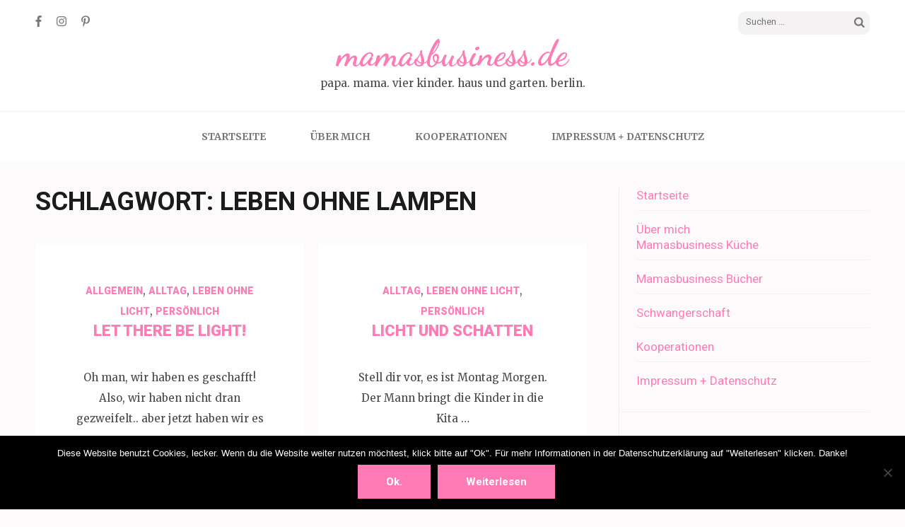

--- FILE ---
content_type: text/html; charset=UTF-8
request_url: https://mamasbusiness.de/tag/leben-ohne-lampen/
body_size: 10107
content:
<!DOCTYPE html>
<html lang="de">
<head itemscope itemtype="https://schema.org/WebSite">
<meta charset="UTF-8">
<meta name="viewport" content="width=device-width, initial-scale=1">
<link rel="profile" href="http://gmpg.org/xfn/11">
<link rel="pingback" href="https://mamasbusiness.de/xmlrpc.php">

<title>Leben ohne Lampen &#8211; mamasbusiness.de</title>
<meta name='robots' content='max-image-preview:large' />
<link rel='dns-prefetch' href='//fonts.googleapis.com' />
<link rel='dns-prefetch' href='//s.w.org' />
<link rel="alternate" type="application/rss+xml" title="mamasbusiness.de &raquo; Feed" href="https://mamasbusiness.de/feed/" />
<link rel="alternate" type="application/rss+xml" title="mamasbusiness.de &raquo; Kommentar-Feed" href="https://mamasbusiness.de/comments/feed/" />
<link rel="alternate" type="application/rss+xml" title="mamasbusiness.de &raquo; Leben ohne Lampen Schlagwort-Feed" href="https://mamasbusiness.de/tag/leben-ohne-lampen/feed/" />
		<script type="text/javascript">
			window._wpemojiSettings = {"baseUrl":"https:\/\/s.w.org\/images\/core\/emoji\/13.1.0\/72x72\/","ext":".png","svgUrl":"https:\/\/s.w.org\/images\/core\/emoji\/13.1.0\/svg\/","svgExt":".svg","source":{"concatemoji":"https:\/\/mamasbusiness.de\/wp-includes\/js\/wp-emoji-release.min.js?ver=5.8.12"}};
			!function(e,a,t){var n,r,o,i=a.createElement("canvas"),p=i.getContext&&i.getContext("2d");function s(e,t){var a=String.fromCharCode;p.clearRect(0,0,i.width,i.height),p.fillText(a.apply(this,e),0,0);e=i.toDataURL();return p.clearRect(0,0,i.width,i.height),p.fillText(a.apply(this,t),0,0),e===i.toDataURL()}function c(e){var t=a.createElement("script");t.src=e,t.defer=t.type="text/javascript",a.getElementsByTagName("head")[0].appendChild(t)}for(o=Array("flag","emoji"),t.supports={everything:!0,everythingExceptFlag:!0},r=0;r<o.length;r++)t.supports[o[r]]=function(e){if(!p||!p.fillText)return!1;switch(p.textBaseline="top",p.font="600 32px Arial",e){case"flag":return s([127987,65039,8205,9895,65039],[127987,65039,8203,9895,65039])?!1:!s([55356,56826,55356,56819],[55356,56826,8203,55356,56819])&&!s([55356,57332,56128,56423,56128,56418,56128,56421,56128,56430,56128,56423,56128,56447],[55356,57332,8203,56128,56423,8203,56128,56418,8203,56128,56421,8203,56128,56430,8203,56128,56423,8203,56128,56447]);case"emoji":return!s([10084,65039,8205,55357,56613],[10084,65039,8203,55357,56613])}return!1}(o[r]),t.supports.everything=t.supports.everything&&t.supports[o[r]],"flag"!==o[r]&&(t.supports.everythingExceptFlag=t.supports.everythingExceptFlag&&t.supports[o[r]]);t.supports.everythingExceptFlag=t.supports.everythingExceptFlag&&!t.supports.flag,t.DOMReady=!1,t.readyCallback=function(){t.DOMReady=!0},t.supports.everything||(n=function(){t.readyCallback()},a.addEventListener?(a.addEventListener("DOMContentLoaded",n,!1),e.addEventListener("load",n,!1)):(e.attachEvent("onload",n),a.attachEvent("onreadystatechange",function(){"complete"===a.readyState&&t.readyCallback()})),(n=t.source||{}).concatemoji?c(n.concatemoji):n.wpemoji&&n.twemoji&&(c(n.twemoji),c(n.wpemoji)))}(window,document,window._wpemojiSettings);
		</script>
		<style type="text/css">
img.wp-smiley,
img.emoji {
	display: inline !important;
	border: none !important;
	box-shadow: none !important;
	height: 1em !important;
	width: 1em !important;
	margin: 0 .07em !important;
	vertical-align: -0.1em !important;
	background: none !important;
	padding: 0 !important;
}
</style>
	<link rel='stylesheet' id='pmb_common-css'  href='https://mamasbusiness.de/wp-content/plugins/print-my-blog/assets/styles/pmb-common.css?ver=1756822634' type='text/css' media='all' />
<link rel='stylesheet' id='wp-block-library-css'  href='https://mamasbusiness.de/wp-includes/css/dist/block-library/style.min.css?ver=5.8.12' type='text/css' media='all' />
<link rel='stylesheet' id='pmb-select2-css'  href='https://mamasbusiness.de/wp-content/plugins/print-my-blog/assets/styles/libs/select2.min.css?ver=4.0.6' type='text/css' media='all' />
<link rel='stylesheet' id='pmb-jquery-ui-css'  href='https://mamasbusiness.de/wp-content/plugins/print-my-blog/assets/styles/libs/jquery-ui/jquery-ui.min.css?ver=1.11.4' type='text/css' media='all' />
<link rel='stylesheet' id='pmb-setup-page-css'  href='https://mamasbusiness.de/wp-content/plugins/print-my-blog/assets/styles/setup-page.css?ver=1756822634' type='text/css' media='all' />
<link rel='stylesheet' id='titan-adminbar-styles-css'  href='https://mamasbusiness.de/wp-content/plugins/anti-spam/assets/css/admin-bar.css?ver=7.3.8' type='text/css' media='all' />
<link rel='stylesheet' id='cookie-notice-front-css'  href='https://mamasbusiness.de/wp-content/plugins/cookie-notice/css/front.min.css?ver=2.5.7' type='text/css' media='all' />
<link rel='stylesheet' id='owl-carousel-css'  href='https://mamasbusiness.de/wp-content/themes/elegant-pink/css/owl.carousel.min.css?ver=5.8.12' type='text/css' media='all' />
<link rel='stylesheet' id='elegant-pink-google-fonts-css'  href='https://fonts.googleapis.com/css?family=Merriweather%3A400%2C400i%2C700%2C700i%7CRoboto%3A400%2C500%2C700%2C900%7CDancing+Script%3A400%2C700&#038;ver=5.8.12#038;display=fallback' type='text/css' media='all' />
<link rel='stylesheet' id='elegant-pink-style-css'  href='https://mamasbusiness.de/wp-content/themes/elegant-pink/style.css?ver=1.2.8' type='text/css' media='all' />
<script type='text/javascript' id='cookie-notice-front-js-before'>
var cnArgs = {"ajaxUrl":"https:\/\/mamasbusiness.de\/wp-admin\/admin-ajax.php","nonce":"3ebd754b87","hideEffect":"fade","position":"bottom","onScroll":false,"onScrollOffset":100,"onClick":false,"cookieName":"cookie_notice_accepted","cookieTime":2592000,"cookieTimeRejected":2592000,"globalCookie":false,"redirection":false,"cache":false,"revokeCookies":false,"revokeCookiesOpt":"automatic"};
</script>
<script type='text/javascript' src='https://mamasbusiness.de/wp-content/plugins/cookie-notice/js/front.min.js?ver=2.5.7' id='cookie-notice-front-js'></script>
<script type='text/javascript' src='https://mamasbusiness.de/wp-includes/js/jquery/jquery.min.js?ver=3.6.0' id='jquery-core-js'></script>
<script type='text/javascript' src='https://mamasbusiness.de/wp-includes/js/jquery/jquery-migrate.min.js?ver=3.3.2' id='jquery-migrate-js'></script>
<script type='text/javascript' src='https://mamasbusiness.de/wp-content/themes/elegant-pink/js/v4-shims.min.js?ver=5.6.3' id='v4-shims-js'></script>
<link rel="https://api.w.org/" href="https://mamasbusiness.de/wp-json/" /><link rel="alternate" type="application/json" href="https://mamasbusiness.de/wp-json/wp/v2/tags/1058" /><link rel="EditURI" type="application/rsd+xml" title="RSD" href="https://mamasbusiness.de/xmlrpc.php?rsd" />
<link rel="wlwmanifest" type="application/wlwmanifest+xml" href="https://mamasbusiness.de/wp-includes/wlwmanifest.xml" /> 
<meta name="generator" content="WordPress 5.8.12" />
<link rel="icon" href="https://mamasbusiness.de/wp-content/uploads/2025/09/cropped-IMG_4140-scaled-1-32x32.jpeg" sizes="32x32" />
<link rel="icon" href="https://mamasbusiness.de/wp-content/uploads/2025/09/cropped-IMG_4140-scaled-1-192x192.jpeg" sizes="192x192" />
<link rel="apple-touch-icon" href="https://mamasbusiness.de/wp-content/uploads/2025/09/cropped-IMG_4140-scaled-1-180x180.jpeg" />
<meta name="msapplication-TileImage" content="https://mamasbusiness.de/wp-content/uploads/2025/09/cropped-IMG_4140-scaled-1-270x270.jpeg" />
</head>

<body class="archive tag tag-leben-ohne-lampen tag-1058 cookies-not-set group-blog hfeed" itemscope itemtype="https://schema.org/WebPage">

<div id="page" class="site">
    <a class="skip-link screen-reader-text" href="#content">Skip to content (Press Enter)</a>
    <div id="mobilemasthead" class="mobile-site-header">
        <div class="container">
            <div class="mobile-site-branding" itemscope itemtype="https://schema.org/Organization">
                                <div class="text-logo">
                    <p class="site-title" itemprop="name"><a href="https://mamasbusiness.de/" rel="home" itemprop="url">mamasbusiness.de</a></p>
                                        <p class="site-description" itemprop="description">papa. mama. vier kinder. haus und garten. berlin.</p>
                     
                </div>           
            </div><!-- .site-branding -->
            <button class="btn-menu-opener" data-toggle-target=".main-menu-modal" data-toggle-body-class="showing-main-menu-modal" aria-expanded="false" data-set-focus=".close-main-nav-toggle">
                <span></span>
                <span></span>
                <span></span>
            </button>
        </div>

        <div class="mobile-menu">
            
            <nav id="mobile-site-navigation" class="mobile-main-navigation" role="navigation" itemscope itemtype="https://schema.org/SiteNavigationElement">
                <div class="primary-menu-list main-menu-modal cover-modal" data-modal-target-string=".main-menu-modal">
                    <button class="close close-main-nav-toggle" data-toggle-target=".main-menu-modal" data-toggle-body-class="showing-main-menu-modal" aria-expanded="false" data-set-focus=".main-menu-modal"></button>
                    <form role="search" method="get" class="search-form" action="https://mamasbusiness.de/">
				<label>
					<span class="screen-reader-text">Suche nach:</span>
					<input type="search" class="search-field" placeholder="Suchen …" value="" name="s" />
				</label>
				<input type="submit" class="search-submit" value="Suchen" />
			</form>                    <div class="mobile-menu-title" aria-label="Mobile">
                        <div class="menu-unbenannt-container"><ul id="mobile-primary-menu" class="nav-menu main-menu-modal"><li id="menu-item-4298" class="menu-item menu-item-type-custom menu-item-object-custom menu-item-home menu-item-4298"><a href="https://mamasbusiness.de/">Startseite</a></li>
<li id="menu-item-4299" class="menu-item menu-item-type-post_type menu-item-object-page menu-item-has-children menu-item-4299"><a href="https://mamasbusiness.de/uber-mich/">Über mich</a>
<ul class="sub-menu">
	<li id="menu-item-13385" class="menu-item menu-item-type-post_type menu-item-object-page menu-item-13385"><a href="https://mamasbusiness.de/mamasbusiness-kueche/">Mamasbusiness Küche</a></li>
	<li id="menu-item-13386" class="menu-item menu-item-type-post_type menu-item-object-page menu-item-13386"><a href="https://mamasbusiness.de/mamasbusiness-buecher/">Mamasbusiness Bücher</a></li>
	<li id="menu-item-13379" class="menu-item menu-item-type-post_type menu-item-object-page menu-item-13379"><a href="https://mamasbusiness.de/schwangerschaft/">Schwangerschaft</a></li>
</ul>
</li>
<li id="menu-item-11698" class="menu-item menu-item-type-post_type menu-item-object-page menu-item-11698"><a href="https://mamasbusiness.de/kooperationen/">Kooperationen</a></li>
<li id="menu-item-10315" class="menu-item menu-item-type-post_type menu-item-object-page menu-item-10315"><a href="https://mamasbusiness.de/datenschutz/">Impressum + Datenschutz</a></li>
</ul></div>                    </div>
                        <ul class="social-networks">
		            <li><a href="https://www.facebook.com/mamasbusiness/" target="_blank" title="Facebook"><span class="fa fa-facebook"></span></a></li>
		            <li><a href="https://www.instagram.com/mamas_business/?hl=de" target="_blank" title="Instagram"><span class="fa fa-instagram"></span></a></li>
                    <li><a href="https://www.pinterest.de/frauboogy/" target="_blank" title="Pinterest"><span class="fa fa-pinterest-p"></span></a></li>            
        	</ul>
                    </div>
               
            </nav><!-- #mobile-site-navigation -->
            
        </div>
        
    </div>	

	<header id="masthead" class="site-header" role="banner" itemscope itemtype="https://schema.org/WPHeader">
		<div class="container">
			
            <div class="header-t">
    			    <ul class="social-networks">
		            <li><a href="https://www.facebook.com/mamasbusiness/" target="_blank" title="Facebook"><span class="fa fa-facebook"></span></a></li>
		            <li><a href="https://www.instagram.com/mamas_business/?hl=de" target="_blank" title="Instagram"><span class="fa fa-instagram"></span></a></li>
                    <li><a href="https://www.pinterest.de/frauboogy/" target="_blank" title="Pinterest"><span class="fa fa-pinterest-p"></span></a></li>            
        	</ul>
        			<form role="search" method="get" class="search-form" action="https://mamasbusiness.de/">
				<label>
					<span class="screen-reader-text">Suche nach:</span>
					<input type="search" class="search-field" placeholder="Suchen …" value="" name="s" />
				</label>
				<input type="submit" class="search-submit" value="Suchen" />
			</form>			</div>
            
            <div class="site-branding" itemscope itemtype="https://schema.org/Organization">
                                    <p class="site-title" itemprop="name"><a href="https://mamasbusiness.de/" rel="home" itemprop="url">mamasbusiness.de</a></p>
                                <p class="site-description" itemprop="description">papa. mama. vier kinder. haus und garten. berlin.</p>
                            
            </div><!-- .site-branding -->
            
        </div><!-- .container -->
   </header><!-- #masthead -->
   
    <div class="nav">
        <div class="container">         
            <nav id="site-navigation" class="main-navigation" role="navigation" itemscope itemtype="https://schema.org/SiteNavigationElement">
		  	   <button class="menu-toggle" aria-controls="primary-menu" aria-expanded="false">Primary Menu</button>
                <div class="menu-unbenannt-container"><ul id="primary-menu" class="menu"><li class="menu-item menu-item-type-custom menu-item-object-custom menu-item-home menu-item-4298"><a href="https://mamasbusiness.de/">Startseite</a></li>
<li class="menu-item menu-item-type-post_type menu-item-object-page menu-item-has-children menu-item-4299"><a href="https://mamasbusiness.de/uber-mich/">Über mich</a>
<ul class="sub-menu">
	<li class="menu-item menu-item-type-post_type menu-item-object-page menu-item-13385"><a href="https://mamasbusiness.de/mamasbusiness-kueche/">Mamasbusiness Küche</a></li>
	<li class="menu-item menu-item-type-post_type menu-item-object-page menu-item-13386"><a href="https://mamasbusiness.de/mamasbusiness-buecher/">Mamasbusiness Bücher</a></li>
	<li class="menu-item menu-item-type-post_type menu-item-object-page menu-item-13379"><a href="https://mamasbusiness.de/schwangerschaft/">Schwangerschaft</a></li>
</ul>
</li>
<li class="menu-item menu-item-type-post_type menu-item-object-page menu-item-11698"><a href="https://mamasbusiness.de/kooperationen/">Kooperationen</a></li>
<li class="menu-item menu-item-type-post_type menu-item-object-page menu-item-10315"><a href="https://mamasbusiness.de/datenschutz/">Impressum + Datenschutz</a></li>
</ul></div>            </nav><!-- #site-navigation -->
        </div>
    </div>
    
        
    <div class="container">
                    <div id="content" class="site-content">
        
	<div id="primary" class="content-area">
		<main id="main" class="site-main" role="main">

		
			<header class="page-header">
				<h1 class="archive-title">Schlagwort: <span>Leben ohne Lampen</span></h1>			</header><!-- .page-header -->
            
            <div class="row ep-masonry">
			
<article id="post-8259" class="post-8259 post type-post status-publish format-standard hentry category-allgemein category-alltag category-leben-ohne-licht category-personlich tag-alltag tag-berlin tag-deine-helfer24 tag-familie tag-karl-koehler tag-leben-ohne-lampen tag-licht tag-lumizil tag-nordlux tag-rbb tag-trio-leuchten tag-verzichten tag-wofi tag-zibb latest_post">
        
    <div class="text-holder">
        <header class="entry-header">
            <div class="category"><a href="https://mamasbusiness.de/category/allgemein/" rel="category tag">Allgemein</a>, <a href="https://mamasbusiness.de/category/alltag/" rel="category tag">Alltag</a>, <a href="https://mamasbusiness.de/category/leben-ohne-licht/" rel="category tag">Leben ohne Licht</a>, <a href="https://mamasbusiness.de/category/personlich/" rel="category tag">Persönlich</a></div><h2 class="entry-title"><a href="https://mamasbusiness.de/let-there-be-light/" rel="bookmark">Let there be light!</a></h2>        </header><!-- .entry-header -->
    
        <div class="entry-content">
            <p>Oh man, wir haben es geschafft! Also, wir haben nicht dran gezweifelt.. aber jetzt haben wir es &hellip; </p>
                    <a href="https://mamasbusiness.de/let-there-be-light/" class="btn-readmore">Read More</a>
                        </div><!-- .entry-content -->        
    </div>
    <footer class="entry-footer">
			</footer><!-- .entry-footer -->
</article><!-- #post-## -->

<article id="post-8251" class="post-8251 post type-post status-publish format-standard hentry category-alltag category-leben-ohne-licht category-personlich tag-99chairs tag-cheatday tag-leben-ohne-lampen tag-lol tag-lumizil tag-nordlux tag-rbb tag-trio-leuchten tag-wofi latest_post">
        
    <div class="text-holder">
        <header class="entry-header">
            <div class="category"><a href="https://mamasbusiness.de/category/alltag/" rel="category tag">Alltag</a>, <a href="https://mamasbusiness.de/category/leben-ohne-licht/" rel="category tag">Leben ohne Licht</a>, <a href="https://mamasbusiness.de/category/personlich/" rel="category tag">Persönlich</a></div><h2 class="entry-title"><a href="https://mamasbusiness.de/licht-und-schatten/" rel="bookmark">Licht und Schatten</a></h2>        </header><!-- .entry-header -->
    
        <div class="entry-content">
            <p>Stell dir vor, es ist Montag Morgen. Der Mann bringt die Kinder in die Kita &hellip; </p>
                    <a href="https://mamasbusiness.de/licht-und-schatten/" class="btn-readmore">Read More</a>
                        </div><!-- .entry-content -->        
    </div>
    <footer class="entry-footer">
			</footer><!-- .entry-footer -->
</article><!-- #post-## -->

<article id="post-8231" class="post-8231 post type-post status-publish format-standard hentry category-12-von-12 category-alltag category-durch-das-jahr category-leben-ohne-licht category-personlich tag-12-von-12 tag-experiment tag-fruhling tag-leben-ohne-lampen tag-licht tag-lumizil tag-schellen-ursli tag-sonne latest_post">
        
    <div class="text-holder">
        <header class="entry-header">
            <div class="category"><a href="https://mamasbusiness.de/category/12-von-12/" rel="category tag">12 von 12</a>, <a href="https://mamasbusiness.de/category/alltag/" rel="category tag">Alltag</a>, <a href="https://mamasbusiness.de/category/durch-das-jahr/" rel="category tag">Durch das Jahr</a>, <a href="https://mamasbusiness.de/category/leben-ohne-licht/" rel="category tag">Leben ohne Licht</a>, <a href="https://mamasbusiness.de/category/personlich/" rel="category tag">Persönlich</a></div><h2 class="entry-title"><a href="https://mamasbusiness.de/12-von-12-im-februar-4/" rel="bookmark">12 von 12 im Februar</a></h2>        </header><!-- .entry-header -->
    
        <div class="entry-content">
            <p>Heute war ein sehr voller Tag. Er begann kurz vor 7:00 Uhr und ist jetzt, &hellip; </p>
                    <a href="https://mamasbusiness.de/12-von-12-im-februar-4/" class="btn-readmore">Read More</a>
                        </div><!-- .entry-content -->        
    </div>
    <footer class="entry-footer">
			</footer><!-- .entry-footer -->
</article><!-- #post-## -->

<article id="post-8208" class="post-8208 post type-post status-publish format-standard hentry category-alltag category-leben-ohne-licht category-personlich category-produkttest tag-abenteuer tag-blog tag-dunkelheit tag-experiment tag-familie tag-leben-ohne-lampen tag-licht tag-lumizil latest_post">
        
    <div class="text-holder">
        <header class="entry-header">
            <div class="category"><a href="https://mamasbusiness.de/category/alltag/" rel="category tag">Alltag</a>, <a href="https://mamasbusiness.de/category/leben-ohne-licht/" rel="category tag">Leben ohne Licht</a>, <a href="https://mamasbusiness.de/category/personlich/" rel="category tag">Persönlich</a>, <a href="https://mamasbusiness.de/category/produkttest/" rel="category tag">Produkttest</a></div><h2 class="entry-title"><a href="https://mamasbusiness.de/das-experiment/" rel="bookmark">Das Experiment</a></h2>        </header><!-- .entry-header -->
    
        <div class="entry-content">
            <p>Vor ein paar Wochen sprang mir in meiner Facebook-Liste ein Post vor die Nase. Er &hellip; </p>
                    <a href="https://mamasbusiness.de/das-experiment/" class="btn-readmore">Read More</a>
                        </div><!-- .entry-content -->        
    </div>
    <footer class="entry-footer">
			</footer><!-- .entry-footer -->
</article><!-- #post-## -->
            
            </div>
            
        
		</main><!-- #main -->
        
                
	</div><!-- #primary -->


<aside id="secondary" class="widget-area" role="complementary" itemscope itemtype="https://schema.org/WPSideBar">
	<section id="nav_menu-3" class="widget widget_nav_menu"><div class="menu-unbenannt-container"><ul id="menu-unbenannt" class="menu"><li class="menu-item menu-item-type-custom menu-item-object-custom menu-item-home menu-item-4298"><a href="https://mamasbusiness.de/">Startseite</a></li>
<li class="menu-item menu-item-type-post_type menu-item-object-page menu-item-has-children menu-item-4299"><a href="https://mamasbusiness.de/uber-mich/">Über mich</a>
<ul class="sub-menu">
	<li class="menu-item menu-item-type-post_type menu-item-object-page menu-item-13385"><a href="https://mamasbusiness.de/mamasbusiness-kueche/">Mamasbusiness Küche</a></li>
	<li class="menu-item menu-item-type-post_type menu-item-object-page menu-item-13386"><a href="https://mamasbusiness.de/mamasbusiness-buecher/">Mamasbusiness Bücher</a></li>
	<li class="menu-item menu-item-type-post_type menu-item-object-page menu-item-13379"><a href="https://mamasbusiness.de/schwangerschaft/">Schwangerschaft</a></li>
</ul>
</li>
<li class="menu-item menu-item-type-post_type menu-item-object-page menu-item-11698"><a href="https://mamasbusiness.de/kooperationen/">Kooperationen</a></li>
<li class="menu-item menu-item-type-post_type menu-item-object-page menu-item-10315"><a href="https://mamasbusiness.de/datenschutz/">Impressum + Datenschutz</a></li>
</ul></div></section><section id="elegant_pink_social_links-2" class="widget widget_elegant_pink_social_links"><h2 class="widget-title">Auch noch bei..</h2>            <ul class="social-networks">
				                <li><a href="https://www.facebook.com/frau.boogy" target="_blank" rel="nofollow noopener" title="Facebook" ><span class="fa fa-facebook"></span></a></li>
				                <li><a href="https://www.instagram.com/mamas_business/" target="_blank" rel="nofollow noopener" title="Instagram" ><span class="fa fa-instagram"></span></a></li>
                                <li><a href="https://www.pinterest.at/frauboogy/_saved/" target="_blank" rel="nofollow noopener" title="Pinterest" ><span class="fa fa-pinterest-p"></span></a></li>
                			</ul>
        </section><section id="archives-2" class="widget widget_archive"><h2 class="widget-title">Beiträge im Archiv</h2>		<label class="screen-reader-text" for="archives-dropdown-2">Beiträge im Archiv</label>
		<select id="archives-dropdown-2" name="archive-dropdown">
			
			<option value="">Monat auswählen</option>
				<option value='https://mamasbusiness.de/2026/01/'> Januar 2026 &nbsp;(4)</option>
	<option value='https://mamasbusiness.de/2025/12/'> Dezember 2025 &nbsp;(5)</option>
	<option value='https://mamasbusiness.de/2025/11/'> November 2025 &nbsp;(6)</option>
	<option value='https://mamasbusiness.de/2025/10/'> Oktober 2025 &nbsp;(5)</option>
	<option value='https://mamasbusiness.de/2025/09/'> September 2025 &nbsp;(7)</option>
	<option value='https://mamasbusiness.de/2025/08/'> August 2025 &nbsp;(5)</option>
	<option value='https://mamasbusiness.de/2025/07/'> Juli 2025 &nbsp;(4)</option>
	<option value='https://mamasbusiness.de/2025/06/'> Juni 2025 &nbsp;(3)</option>
	<option value='https://mamasbusiness.de/2025/05/'> Mai 2025 &nbsp;(4)</option>
	<option value='https://mamasbusiness.de/2025/04/'> April 2025 &nbsp;(7)</option>
	<option value='https://mamasbusiness.de/2025/03/'> März 2025 &nbsp;(4)</option>
	<option value='https://mamasbusiness.de/2025/02/'> Februar 2025 &nbsp;(4)</option>
	<option value='https://mamasbusiness.de/2025/01/'> Januar 2025 &nbsp;(6)</option>
	<option value='https://mamasbusiness.de/2024/12/'> Dezember 2024 &nbsp;(5)</option>
	<option value='https://mamasbusiness.de/2024/11/'> November 2024 &nbsp;(5)</option>
	<option value='https://mamasbusiness.de/2024/10/'> Oktober 2024 &nbsp;(5)</option>
	<option value='https://mamasbusiness.de/2024/09/'> September 2024 &nbsp;(7)</option>
	<option value='https://mamasbusiness.de/2024/08/'> August 2024 &nbsp;(6)</option>
	<option value='https://mamasbusiness.de/2024/07/'> Juli 2024 &nbsp;(5)</option>
	<option value='https://mamasbusiness.de/2024/06/'> Juni 2024 &nbsp;(5)</option>
	<option value='https://mamasbusiness.de/2024/05/'> Mai 2024 &nbsp;(5)</option>
	<option value='https://mamasbusiness.de/2024/04/'> April 2024 &nbsp;(6)</option>
	<option value='https://mamasbusiness.de/2024/03/'> März 2024 &nbsp;(4)</option>
	<option value='https://mamasbusiness.de/2024/02/'> Februar 2024 &nbsp;(5)</option>
	<option value='https://mamasbusiness.de/2024/01/'> Januar 2024 &nbsp;(4)</option>
	<option value='https://mamasbusiness.de/2023/12/'> Dezember 2023 &nbsp;(4)</option>
	<option value='https://mamasbusiness.de/2023/11/'> November 2023 &nbsp;(6)</option>
	<option value='https://mamasbusiness.de/2023/10/'> Oktober 2023 &nbsp;(5)</option>
	<option value='https://mamasbusiness.de/2023/09/'> September 2023 &nbsp;(6)</option>
	<option value='https://mamasbusiness.de/2023/08/'> August 2023 &nbsp;(5)</option>
	<option value='https://mamasbusiness.de/2023/07/'> Juli 2023 &nbsp;(5)</option>
	<option value='https://mamasbusiness.de/2023/06/'> Juni 2023 &nbsp;(5)</option>
	<option value='https://mamasbusiness.de/2023/05/'> Mai 2023 &nbsp;(3)</option>
	<option value='https://mamasbusiness.de/2023/04/'> April 2023 &nbsp;(6)</option>
	<option value='https://mamasbusiness.de/2023/03/'> März 2023 &nbsp;(8)</option>
	<option value='https://mamasbusiness.de/2023/02/'> Februar 2023 &nbsp;(3)</option>
	<option value='https://mamasbusiness.de/2023/01/'> Januar 2023 &nbsp;(6)</option>
	<option value='https://mamasbusiness.de/2022/12/'> Dezember 2022 &nbsp;(6)</option>
	<option value='https://mamasbusiness.de/2022/11/'> November 2022 &nbsp;(5)</option>
	<option value='https://mamasbusiness.de/2022/10/'> Oktober 2022 &nbsp;(7)</option>
	<option value='https://mamasbusiness.de/2022/09/'> September 2022 &nbsp;(4)</option>
	<option value='https://mamasbusiness.de/2022/08/'> August 2022 &nbsp;(6)</option>
	<option value='https://mamasbusiness.de/2022/07/'> Juli 2022 &nbsp;(6)</option>
	<option value='https://mamasbusiness.de/2022/06/'> Juni 2022 &nbsp;(5)</option>
	<option value='https://mamasbusiness.de/2022/05/'> Mai 2022 &nbsp;(6)</option>
	<option value='https://mamasbusiness.de/2022/04/'> April 2022 &nbsp;(4)</option>
	<option value='https://mamasbusiness.de/2022/03/'> März 2022 &nbsp;(8)</option>
	<option value='https://mamasbusiness.de/2022/02/'> Februar 2022 &nbsp;(6)</option>
	<option value='https://mamasbusiness.de/2022/01/'> Januar 2022 &nbsp;(6)</option>
	<option value='https://mamasbusiness.de/2021/12/'> Dezember 2021 &nbsp;(9)</option>
	<option value='https://mamasbusiness.de/2021/11/'> November 2021 &nbsp;(9)</option>
	<option value='https://mamasbusiness.de/2021/10/'> Oktober 2021 &nbsp;(9)</option>
	<option value='https://mamasbusiness.de/2021/09/'> September 2021 &nbsp;(4)</option>
	<option value='https://mamasbusiness.de/2021/08/'> August 2021 &nbsp;(7)</option>
	<option value='https://mamasbusiness.de/2021/07/'> Juli 2021 &nbsp;(7)</option>
	<option value='https://mamasbusiness.de/2021/06/'> Juni 2021 &nbsp;(7)</option>
	<option value='https://mamasbusiness.de/2021/05/'> Mai 2021 &nbsp;(4)</option>
	<option value='https://mamasbusiness.de/2021/04/'> April 2021 &nbsp;(10)</option>
	<option value='https://mamasbusiness.de/2021/03/'> März 2021 &nbsp;(9)</option>
	<option value='https://mamasbusiness.de/2021/02/'> Februar 2021 &nbsp;(5)</option>
	<option value='https://mamasbusiness.de/2021/01/'> Januar 2021 &nbsp;(8)</option>
	<option value='https://mamasbusiness.de/2020/12/'> Dezember 2020 &nbsp;(8)</option>
	<option value='https://mamasbusiness.de/2020/11/'> November 2020 &nbsp;(6)</option>
	<option value='https://mamasbusiness.de/2020/10/'> Oktober 2020 &nbsp;(8)</option>
	<option value='https://mamasbusiness.de/2020/09/'> September 2020 &nbsp;(7)</option>
	<option value='https://mamasbusiness.de/2020/08/'> August 2020 &nbsp;(9)</option>
	<option value='https://mamasbusiness.de/2020/07/'> Juli 2020 &nbsp;(6)</option>
	<option value='https://mamasbusiness.de/2020/06/'> Juni 2020 &nbsp;(5)</option>
	<option value='https://mamasbusiness.de/2020/05/'> Mai 2020 &nbsp;(5)</option>
	<option value='https://mamasbusiness.de/2020/04/'> April 2020 &nbsp;(8)</option>
	<option value='https://mamasbusiness.de/2020/03/'> März 2020 &nbsp;(11)</option>
	<option value='https://mamasbusiness.de/2020/02/'> Februar 2020 &nbsp;(5)</option>
	<option value='https://mamasbusiness.de/2020/01/'> Januar 2020 &nbsp;(10)</option>
	<option value='https://mamasbusiness.de/2019/12/'> Dezember 2019 &nbsp;(9)</option>
	<option value='https://mamasbusiness.de/2019/11/'> November 2019 &nbsp;(7)</option>
	<option value='https://mamasbusiness.de/2019/10/'> Oktober 2019 &nbsp;(6)</option>
	<option value='https://mamasbusiness.de/2019/09/'> September 2019 &nbsp;(8)</option>
	<option value='https://mamasbusiness.de/2019/08/'> August 2019 &nbsp;(7)</option>
	<option value='https://mamasbusiness.de/2019/07/'> Juli 2019 &nbsp;(7)</option>
	<option value='https://mamasbusiness.de/2019/06/'> Juni 2019 &nbsp;(7)</option>
	<option value='https://mamasbusiness.de/2019/05/'> Mai 2019 &nbsp;(8)</option>
	<option value='https://mamasbusiness.de/2019/04/'> April 2019 &nbsp;(10)</option>
	<option value='https://mamasbusiness.de/2019/03/'> März 2019 &nbsp;(12)</option>
	<option value='https://mamasbusiness.de/2019/02/'> Februar 2019 &nbsp;(6)</option>
	<option value='https://mamasbusiness.de/2019/01/'> Januar 2019 &nbsp;(11)</option>
	<option value='https://mamasbusiness.de/2018/12/'> Dezember 2018 &nbsp;(12)</option>
	<option value='https://mamasbusiness.de/2018/11/'> November 2018 &nbsp;(9)</option>
	<option value='https://mamasbusiness.de/2018/10/'> Oktober 2018 &nbsp;(10)</option>
	<option value='https://mamasbusiness.de/2018/09/'> September 2018 &nbsp;(11)</option>
	<option value='https://mamasbusiness.de/2018/08/'> August 2018 &nbsp;(11)</option>
	<option value='https://mamasbusiness.de/2018/07/'> Juli 2018 &nbsp;(11)</option>
	<option value='https://mamasbusiness.de/2018/06/'> Juni 2018 &nbsp;(8)</option>
	<option value='https://mamasbusiness.de/2018/05/'> Mai 2018 &nbsp;(10)</option>
	<option value='https://mamasbusiness.de/2018/04/'> April 2018 &nbsp;(10)</option>
	<option value='https://mamasbusiness.de/2018/03/'> März 2018 &nbsp;(11)</option>
	<option value='https://mamasbusiness.de/2018/02/'> Februar 2018 &nbsp;(7)</option>
	<option value='https://mamasbusiness.de/2018/01/'> Januar 2018 &nbsp;(9)</option>
	<option value='https://mamasbusiness.de/2017/12/'> Dezember 2017 &nbsp;(7)</option>
	<option value='https://mamasbusiness.de/2017/11/'> November 2017 &nbsp;(7)</option>
	<option value='https://mamasbusiness.de/2017/10/'> Oktober 2017 &nbsp;(5)</option>
	<option value='https://mamasbusiness.de/2017/09/'> September 2017 &nbsp;(6)</option>
	<option value='https://mamasbusiness.de/2017/08/'> August 2017 &nbsp;(6)</option>
	<option value='https://mamasbusiness.de/2017/07/'> Juli 2017 &nbsp;(5)</option>
	<option value='https://mamasbusiness.de/2017/06/'> Juni 2017 &nbsp;(7)</option>
	<option value='https://mamasbusiness.de/2017/05/'> Mai 2017 &nbsp;(8)</option>
	<option value='https://mamasbusiness.de/2017/04/'> April 2017 &nbsp;(7)</option>
	<option value='https://mamasbusiness.de/2017/03/'> März 2017 &nbsp;(9)</option>
	<option value='https://mamasbusiness.de/2017/02/'> Februar 2017 &nbsp;(6)</option>
	<option value='https://mamasbusiness.de/2017/01/'> Januar 2017 &nbsp;(7)</option>
	<option value='https://mamasbusiness.de/2016/12/'> Dezember 2016 &nbsp;(8)</option>
	<option value='https://mamasbusiness.de/2016/11/'> November 2016 &nbsp;(7)</option>
	<option value='https://mamasbusiness.de/2016/10/'> Oktober 2016 &nbsp;(6)</option>
	<option value='https://mamasbusiness.de/2016/09/'> September 2016 &nbsp;(7)</option>
	<option value='https://mamasbusiness.de/2016/08/'> August 2016 &nbsp;(6)</option>
	<option value='https://mamasbusiness.de/2016/07/'> Juli 2016 &nbsp;(8)</option>
	<option value='https://mamasbusiness.de/2016/06/'> Juni 2016 &nbsp;(5)</option>
	<option value='https://mamasbusiness.de/2016/05/'> Mai 2016 &nbsp;(6)</option>
	<option value='https://mamasbusiness.de/2016/04/'> April 2016 &nbsp;(7)</option>
	<option value='https://mamasbusiness.de/2016/03/'> März 2016 &nbsp;(7)</option>
	<option value='https://mamasbusiness.de/2016/02/'> Februar 2016 &nbsp;(7)</option>
	<option value='https://mamasbusiness.de/2016/01/'> Januar 2016 &nbsp;(9)</option>
	<option value='https://mamasbusiness.de/2015/12/'> Dezember 2015 &nbsp;(4)</option>
	<option value='https://mamasbusiness.de/2015/11/'> November 2015 &nbsp;(8)</option>
	<option value='https://mamasbusiness.de/2015/10/'> Oktober 2015 &nbsp;(9)</option>
	<option value='https://mamasbusiness.de/2015/09/'> September 2015 &nbsp;(8)</option>
	<option value='https://mamasbusiness.de/2015/08/'> August 2015 &nbsp;(6)</option>
	<option value='https://mamasbusiness.de/2015/07/'> Juli 2015 &nbsp;(5)</option>
	<option value='https://mamasbusiness.de/2015/06/'> Juni 2015 &nbsp;(8)</option>
	<option value='https://mamasbusiness.de/2015/05/'> Mai 2015 &nbsp;(9)</option>
	<option value='https://mamasbusiness.de/2015/04/'> April 2015 &nbsp;(7)</option>
	<option value='https://mamasbusiness.de/2015/03/'> März 2015 &nbsp;(13)</option>
	<option value='https://mamasbusiness.de/2015/02/'> Februar 2015 &nbsp;(11)</option>
	<option value='https://mamasbusiness.de/2015/01/'> Januar 2015 &nbsp;(11)</option>
	<option value='https://mamasbusiness.de/2014/12/'> Dezember 2014 &nbsp;(9)</option>
	<option value='https://mamasbusiness.de/2014/11/'> November 2014 &nbsp;(9)</option>
	<option value='https://mamasbusiness.de/2014/10/'> Oktober 2014 &nbsp;(9)</option>
	<option value='https://mamasbusiness.de/2014/09/'> September 2014 &nbsp;(11)</option>
	<option value='https://mamasbusiness.de/2014/08/'> August 2014 &nbsp;(11)</option>
	<option value='https://mamasbusiness.de/2014/07/'> Juli 2014 &nbsp;(10)</option>
	<option value='https://mamasbusiness.de/2014/06/'> Juni 2014 &nbsp;(14)</option>
	<option value='https://mamasbusiness.de/2014/05/'> Mai 2014 &nbsp;(9)</option>
	<option value='https://mamasbusiness.de/2014/04/'> April 2014 &nbsp;(7)</option>
	<option value='https://mamasbusiness.de/2014/03/'> März 2014 &nbsp;(9)</option>
	<option value='https://mamasbusiness.de/2014/02/'> Februar 2014 &nbsp;(8)</option>
	<option value='https://mamasbusiness.de/2014/01/'> Januar 2014 &nbsp;(8)</option>
	<option value='https://mamasbusiness.de/2013/12/'> Dezember 2013 &nbsp;(9)</option>
	<option value='https://mamasbusiness.de/2013/11/'> November 2013 &nbsp;(7)</option>
	<option value='https://mamasbusiness.de/2013/10/'> Oktober 2013 &nbsp;(9)</option>
	<option value='https://mamasbusiness.de/2013/09/'> September 2013 &nbsp;(8)</option>
	<option value='https://mamasbusiness.de/2013/08/'> August 2013 &nbsp;(10)</option>
	<option value='https://mamasbusiness.de/2013/07/'> Juli 2013 &nbsp;(10)</option>
	<option value='https://mamasbusiness.de/2013/06/'> Juni 2013 &nbsp;(12)</option>
	<option value='https://mamasbusiness.de/2013/05/'> Mai 2013 &nbsp;(11)</option>
	<option value='https://mamasbusiness.de/2013/04/'> April 2013 &nbsp;(13)</option>
	<option value='https://mamasbusiness.de/2013/03/'> März 2013 &nbsp;(11)</option>
	<option value='https://mamasbusiness.de/2013/02/'> Februar 2013 &nbsp;(6)</option>
	<option value='https://mamasbusiness.de/2013/01/'> Januar 2013 &nbsp;(5)</option>
	<option value='https://mamasbusiness.de/2012/12/'> Dezember 2012 &nbsp;(11)</option>
	<option value='https://mamasbusiness.de/2012/11/'> November 2012 &nbsp;(7)</option>
	<option value='https://mamasbusiness.de/2012/10/'> Oktober 2012 &nbsp;(9)</option>
	<option value='https://mamasbusiness.de/2012/09/'> September 2012 &nbsp;(7)</option>
	<option value='https://mamasbusiness.de/2012/08/'> August 2012 &nbsp;(10)</option>
	<option value='https://mamasbusiness.de/2012/07/'> Juli 2012 &nbsp;(7)</option>
	<option value='https://mamasbusiness.de/2012/06/'> Juni 2012 &nbsp;(7)</option>
	<option value='https://mamasbusiness.de/2012/05/'> Mai 2012 &nbsp;(4)</option>
	<option value='https://mamasbusiness.de/2012/04/'> April 2012 &nbsp;(8)</option>
	<option value='https://mamasbusiness.de/2012/03/'> März 2012 &nbsp;(5)</option>
	<option value='https://mamasbusiness.de/2012/02/'> Februar 2012 &nbsp;(3)</option>
	<option value='https://mamasbusiness.de/2012/01/'> Januar 2012 &nbsp;(6)</option>
	<option value='https://mamasbusiness.de/2011/12/'> Dezember 2011 &nbsp;(5)</option>
	<option value='https://mamasbusiness.de/2011/11/'> November 2011 &nbsp;(7)</option>
	<option value='https://mamasbusiness.de/2011/10/'> Oktober 2011 &nbsp;(9)</option>
	<option value='https://mamasbusiness.de/2011/09/'> September 2011 &nbsp;(8)</option>
	<option value='https://mamasbusiness.de/2011/08/'> August 2011 &nbsp;(3)</option>
	<option value='https://mamasbusiness.de/2011/07/'> Juli 2011 &nbsp;(4)</option>
	<option value='https://mamasbusiness.de/2011/06/'> Juni 2011 &nbsp;(4)</option>
	<option value='https://mamasbusiness.de/2011/05/'> Mai 2011 &nbsp;(8)</option>
	<option value='https://mamasbusiness.de/2011/04/'> April 2011 &nbsp;(5)</option>
	<option value='https://mamasbusiness.de/2011/03/'> März 2011 &nbsp;(3)</option>
	<option value='https://mamasbusiness.de/2011/02/'> Februar 2011 &nbsp;(6)</option>
	<option value='https://mamasbusiness.de/2011/01/'> Januar 2011 &nbsp;(4)</option>
	<option value='https://mamasbusiness.de/2010/12/'> Dezember 2010 &nbsp;(5)</option>
	<option value='https://mamasbusiness.de/2010/11/'> November 2010 &nbsp;(7)</option>

		</select>

<script type="text/javascript">
/* <![CDATA[ */
(function() {
	var dropdown = document.getElementById( "archives-dropdown-2" );
	function onSelectChange() {
		if ( dropdown.options[ dropdown.selectedIndex ].value !== '' ) {
			document.location.href = this.options[ this.selectedIndex ].value;
		}
	}
	dropdown.onchange = onSelectChange;
})();
/* ]]> */
</script>
			</section><section id="categories-2" class="widget widget_categories"><h2 class="widget-title">meine kategorien</h2>
			<ul>
					<li class="cat-item cat-item-1381"><a href="https://mamasbusiness.de/category/1000-fragen/">1000 Fragen</a> (48)
</li>
	<li class="cat-item cat-item-9"><a href="https://mamasbusiness.de/category/12-von-12/">12 von 12</a> (150)
</li>
	<li class="cat-item cat-item-1758"><a href="https://mamasbusiness.de/category/30am30/">30am30</a> (52)
</li>
	<li class="cat-item cat-item-1"><a href="https://mamasbusiness.de/category/allgemein/">Allgemein</a> (227)
</li>
	<li class="cat-item cat-item-2"><a href="https://mamasbusiness.de/category/alltag/">Alltag</a> (911)
</li>
	<li class="cat-item cat-item-3"><a href="https://mamasbusiness.de/category/babypflege/">Babypflege</a> (39)
</li>
	<li class="cat-item cat-item-1109"><a href="https://mamasbusiness.de/category/back-challenge/">Back Challenge</a> (5)
</li>
	<li class="cat-item cat-item-1726"><a href="https://mamasbusiness.de/category/corona/">Corona</a> (52)
</li>
	<li class="cat-item cat-item-1948"><a href="https://mamasbusiness.de/category/dankbarkeit/">Dankbarkeit</a> (37)
</li>
	<li class="cat-item cat-item-1398"><a href="https://mamasbusiness.de/category/doula/">Doula</a> (28)
</li>
	<li class="cat-item cat-item-763"><a href="https://mamasbusiness.de/category/durch-das-jahr/">Durch das Jahr</a> (413)
</li>
	<li class="cat-item cat-item-790"><a href="https://mamasbusiness.de/category/erziehungstipp/">Erziehungstipp</a> (79)
</li>
	<li class="cat-item cat-item-952"><a href="https://mamasbusiness.de/category/freizeit-in-berlin/">Freizeit in Berlin</a> (77)
</li>
	<li class="cat-item cat-item-1574"><a href="https://mamasbusiness.de/category/haustier/">Haustier</a> (3)
</li>
	<li class="cat-item cat-item-782"><a href="https://mamasbusiness.de/category/kindersprueche/">Kindersprüche</a> (65)
</li>
	<li class="cat-item cat-item-1549"><a href="https://mamasbusiness.de/category/kreativ/">Kreativ</a> (48)
</li>
	<li class="cat-item cat-item-1066"><a href="https://mamasbusiness.de/category/leben-ohne-licht/">Leben ohne Licht</a> (7)
</li>
	<li class="cat-item cat-item-4"><a href="https://mamasbusiness.de/category/personlich/">Persönlich</a> (751)
</li>
	<li class="cat-item cat-item-154"><a href="https://mamasbusiness.de/category/produkttest/">Produkttest</a> (99)
</li>
	<li class="cat-item cat-item-966"><a href="https://mamasbusiness.de/category/refugees-welcome/">Refugees Welcome</a> (9)
</li>
	<li class="cat-item cat-item-5"><a href="https://mamasbusiness.de/category/rezepte/">Rezepte</a> (42)
</li>
	<li class="cat-item cat-item-1182"><a href="https://mamasbusiness.de/category/schulkind/">Schulkind</a> (80)
</li>
	<li class="cat-item cat-item-1172"><a href="https://mamasbusiness.de/category/schwangerschaft/">Schwangerschaft</a> (58)
</li>
	<li class="cat-item cat-item-7"><a href="https://mamasbusiness.de/category/urlaub/">Urlaub</a> (153)
</li>
	<li class="cat-item cat-item-1539"><a href="https://mamasbusiness.de/category/wmdedgt/">WMDEDGT</a> (77)
</li>
	<li class="cat-item cat-item-1764"><a href="https://mamasbusiness.de/category/youngliving/">YoungLiving</a> (1)
</li>
			</ul>

			</section><section id="tag_cloud-2" class="widget widget_tag_cloud"><h2 class="widget-title">Schlagwörter</h2><div class="tagcloud"><a href="https://mamasbusiness.de/tag/12-von-12/" class="tag-cloud-link tag-link-971 tag-link-position-1" style="font-size: 12.329896907216pt;" aria-label="12 von 12 (55 Einträge)">12 von 12</a>
<a href="https://mamasbusiness.de/tag/1000-fragen/" class="tag-cloud-link tag-link-1379 tag-link-position-2" style="font-size: 10.164948453608pt;" aria-label="1000 Fragen (39 Einträge)">1000 Fragen</a>
<a href="https://mamasbusiness.de/tag/alltag/" class="tag-cloud-link tag-link-969 tag-link-position-3" style="font-size: 17.670103092784pt;" aria-label="Alltag (131 Einträge)">Alltag</a>
<a href="https://mamasbusiness.de/tag/amerika/" class="tag-cloud-link tag-link-320 tag-link-position-4" style="font-size: 8pt;" aria-label="Amerika (27 Einträge)">Amerika</a>
<a href="https://mamasbusiness.de/tag/antworten/" class="tag-cloud-link tag-link-1385 tag-link-position-5" style="font-size: 11.030927835052pt;" aria-label="Antworten (45 Einträge)">Antworten</a>
<a href="https://mamasbusiness.de/tag/april/" class="tag-cloud-link tag-link-477 tag-link-position-6" style="font-size: 8.4329896907216pt;" aria-label="April (29 Einträge)">April</a>
<a href="https://mamasbusiness.de/tag/baby/" class="tag-cloud-link tag-link-465 tag-link-position-7" style="font-size: 13.19587628866pt;" aria-label="Baby (64 Einträge)">Baby</a>
<a href="https://mamasbusiness.de/tag/berlin/" class="tag-cloud-link tag-link-17 tag-link-position-8" style="font-size: 17.814432989691pt;" aria-label="Berlin (135 Einträge)">Berlin</a>
<a href="https://mamasbusiness.de/tag/bruder/" class="tag-cloud-link tag-link-21 tag-link-position-9" style="font-size: 14.494845360825pt;" aria-label="Brüder (79 Einträge)">Brüder</a>
<a href="https://mamasbusiness.de/tag/dankbarkeit/" class="tag-cloud-link tag-link-26 tag-link-position-10" style="font-size: 12.185567010309pt;" aria-label="Dankbarkeit (54 Einträge)">Dankbarkeit</a>
<a href="https://mamasbusiness.de/tag/dezember/" class="tag-cloud-link tag-link-394 tag-link-position-11" style="font-size: 9.1546391752577pt;" aria-label="Dezember (33 Einträge)">Dezember</a>
<a href="https://mamasbusiness.de/tag/familie/" class="tag-cloud-link tag-link-282 tag-link-position-12" style="font-size: 22pt;" aria-label="Familie (264 Einträge)">Familie</a>
<a href="https://mamasbusiness.de/tag/familienleben/" class="tag-cloud-link tag-link-1289 tag-link-position-13" style="font-size: 9.1546391752577pt;" aria-label="Familienleben (33 Einträge)">Familienleben</a>
<a href="https://mamasbusiness.de/tag/ferien/" class="tag-cloud-link tag-link-230 tag-link-position-14" style="font-size: 13.19587628866pt;" aria-label="Ferien (64 Einträge)">Ferien</a>
<a href="https://mamasbusiness.de/tag/fragen/" class="tag-cloud-link tag-link-232 tag-link-position-15" style="font-size: 10.886597938144pt;" aria-label="Fragen (44 Einträge)">Fragen</a>
<a href="https://mamasbusiness.de/tag/freunde/" class="tag-cloud-link tag-link-290 tag-link-position-16" style="font-size: 10.59793814433pt;" aria-label="Freunde (42 Einträge)">Freunde</a>
<a href="https://mamasbusiness.de/tag/fruhling/" class="tag-cloud-link tag-link-40 tag-link-position-17" style="font-size: 15.938144329897pt;" aria-label="frühling (99 Einträge)">frühling</a>
<a href="https://mamasbusiness.de/tag/garten/" class="tag-cloud-link tag-link-127 tag-link-position-18" style="font-size: 16.371134020619pt;" aria-label="Garten (105 Einträge)">Garten</a>
<a href="https://mamasbusiness.de/tag/geburt/" class="tag-cloud-link tag-link-1204 tag-link-position-19" style="font-size: 8.8659793814433pt;" aria-label="Geburt (31 Einträge)">Geburt</a>
<a href="https://mamasbusiness.de/tag/geburtstag/" class="tag-cloud-link tag-link-44 tag-link-position-20" style="font-size: 14.350515463918pt;" aria-label="Geburtstag (76 Einträge)">Geburtstag</a>
<a href="https://mamasbusiness.de/tag/geschenke/" class="tag-cloud-link tag-link-46 tag-link-position-21" style="font-size: 8.4329896907216pt;" aria-label="Geschenke (29 Einträge)">Geschenke</a>
<a href="https://mamasbusiness.de/tag/herbst/" class="tag-cloud-link tag-link-287 tag-link-position-22" style="font-size: 14.927835051546pt;" aria-label="Herbst (84 Einträge)">Herbst</a>
<a href="https://mamasbusiness.de/tag/januar/" class="tag-cloud-link tag-link-417 tag-link-position-23" style="font-size: 9.8762886597938pt;" aria-label="Januar (37 Einträge)">Januar</a>
<a href="https://mamasbusiness.de/tag/kalifornien/" class="tag-cloud-link tag-link-321 tag-link-position-24" style="font-size: 9.5876288659794pt;" aria-label="Kalifornien (35 Einträge)">Kalifornien</a>
<a href="https://mamasbusiness.de/tag/kinder/" class="tag-cloud-link tag-link-124 tag-link-position-25" style="font-size: 15.072164948454pt;" aria-label="Kinder (86 Einträge)">Kinder</a>
<a href="https://mamasbusiness.de/tag/kindergarten/" class="tag-cloud-link tag-link-242 tag-link-position-26" style="font-size: 10.020618556701pt;" aria-label="Kindergarten (38 Einträge)">Kindergarten</a>
<a href="https://mamasbusiness.de/tag/kinderspruche/" class="tag-cloud-link tag-link-59 tag-link-position-27" style="font-size: 13.051546391753pt;" aria-label="Kindersprüche (62 Einträge)">Kindersprüche</a>
<a href="https://mamasbusiness.de/tag/leben/" class="tag-cloud-link tag-link-254 tag-link-position-28" style="font-size: 8.4329896907216pt;" aria-label="Leben (29 Einträge)">Leben</a>
<a href="https://mamasbusiness.de/tag/liebe/" class="tag-cloud-link tag-link-301 tag-link-position-29" style="font-size: 11.896907216495pt;" aria-label="Liebe (51 Einträge)">Liebe</a>
<a href="https://mamasbusiness.de/tag/mama/" class="tag-cloud-link tag-link-291 tag-link-position-30" style="font-size: 10.309278350515pt;" aria-label="Mama (40 Einträge)">Mama</a>
<a href="https://mamasbusiness.de/tag/mama-sein/" class="tag-cloud-link tag-link-919 tag-link-position-31" style="font-size: 12.329896907216pt;" aria-label="Mama sein (55 Einträge)">Mama sein</a>
<a href="https://mamasbusiness.de/tag/marz/" class="tag-cloud-link tag-link-451 tag-link-position-32" style="font-size: 8.1443298969072pt;" aria-label="März (28 Einträge)">März</a>
<a href="https://mamasbusiness.de/tag/november/" class="tag-cloud-link tag-link-378 tag-link-position-33" style="font-size: 9.1546391752577pt;" aria-label="November (33 Einträge)">November</a>
<a href="https://mamasbusiness.de/tag/oktober/" class="tag-cloud-link tag-link-368 tag-link-position-34" style="font-size: 8.8659793814433pt;" aria-label="Oktober (31 Einträge)">Oktober</a>
<a href="https://mamasbusiness.de/tag/schule/" class="tag-cloud-link tag-link-1184 tag-link-position-35" style="font-size: 11.463917525773pt;" aria-label="Schule (48 Einträge)">Schule</a>
<a href="https://mamasbusiness.de/tag/schulkind/" class="tag-cloud-link tag-link-1044 tag-link-position-36" style="font-size: 10.742268041237pt;" aria-label="Schulkind (43 Einträge)">Schulkind</a>
<a href="https://mamasbusiness.de/tag/schwangerschaft/" class="tag-cloud-link tag-link-313 tag-link-position-37" style="font-size: 10.59793814433pt;" aria-label="Schwangerschaft (42 Einträge)">Schwangerschaft</a>
<a href="https://mamasbusiness.de/tag/selbstfuersorge/" class="tag-cloud-link tag-link-1377 tag-link-position-38" style="font-size: 9.2989690721649pt;" aria-label="Selbstfürsorge (34 Einträge)">Selbstfürsorge</a>
<a href="https://mamasbusiness.de/tag/sommer/" class="tag-cloud-link tag-link-216 tag-link-position-39" style="font-size: 17.814432989691pt;" aria-label="Sommer (134 Einträge)">Sommer</a>
<a href="https://mamasbusiness.de/tag/sommerferien/" class="tag-cloud-link tag-link-1152 tag-link-position-40" style="font-size: 8.5773195876289pt;" aria-label="Sommerferien (30 Einträge)">Sommerferien</a>
<a href="https://mamasbusiness.de/tag/sonne/" class="tag-cloud-link tag-link-89 tag-link-position-41" style="font-size: 15.938144329897pt;" aria-label="sonne (99 Einträge)">sonne</a>
<a href="https://mamasbusiness.de/tag/urlaub/" class="tag-cloud-link tag-link-970 tag-link-position-42" style="font-size: 15.938144329897pt;" aria-label="Urlaub (99 Einträge)">Urlaub</a>
<a href="https://mamasbusiness.de/tag/weihnachten/" class="tag-cloud-link tag-link-379 tag-link-position-43" style="font-size: 11.896907216495pt;" aria-label="Weihnachten (52 Einträge)">Weihnachten</a>
<a href="https://mamasbusiness.de/tag/winter/" class="tag-cloud-link tag-link-415 tag-link-position-44" style="font-size: 12.762886597938pt;" aria-label="Winter (59 Einträge)">Winter</a>
<a href="https://mamasbusiness.de/tag/wochenende/" class="tag-cloud-link tag-link-238 tag-link-position-45" style="font-size: 8.1443298969072pt;" aria-label="Wochenende (28 Einträge)">Wochenende</a></div>
</section><section id="text-27" class="widget widget_text">			<div class="textwidget"><SCRIPT charset="utf-8" type="text/javascript" src="https://ws-eu.amazon-adsystem.com/widgets/q?ServiceVersion=20070822&MarketPlace=DE&ID=V20070822%2FDE%2Fwwwmamasbusin-21%2F8004%2F1c79f2c5-18b1-417b-b277-e6e6817e31eb"> </SCRIPT> <NOSCRIPT><A rel="nofollow" HREF="https://ws-eu.amazon-adsystem.com/widgets/q?ServiceVersion=20070822&MarketPlace=DE&ID=V20070822%2FDE%2Fwwwmamasbusin-21%2F8004%2F1c79f2c5-18b1-417b-b277-e6e6817e31eb&Operation=NoScript">Amazon.de Widgets</A></NOSCRIPT></div>
		</section></aside><!-- #secondary -->

        	</div><!-- #content -->
        
    	<footer class="site-footer">
			<div class="site-info"><span>Copyright &copy; 2026 <a href="https://mamasbusiness.de/">mamasbusiness.de</a>.</span></span><span>Elegant Pink </span><span>Developed By <a href="https://rarathemes.com/" rel="nofollow" target="_blank">Rara Theme</a></span><span>Powered by: <a href="https://wordpress.org/" target="_blank" rel="nofollow">WordPress</a></span></div>		</footer>
        <div class="overlay"></div>
        
    </div><!-- .container -->
    
</div><!-- #page -->

<!-- Matomo --><script>
(function () {
function initTracking() {
var _paq = window._paq = window._paq || [];
if (!window._paq.find || !window._paq.find(function (m) { return m[0] === "disableCookies"; })) {
	window._paq.push(["disableCookies"]);
}_paq.push(['trackPageView']);_paq.push(['enableLinkTracking']);_paq.push(['alwaysUseSendBeacon']);_paq.push(['setTrackerUrl', "\/\/mamasbusiness.de\/wp-content\/plugins\/matomo\/app\/matomo.php"]);_paq.push(['setSiteId', '1']);var d=document, g=d.createElement('script'), s=d.getElementsByTagName('script')[0];
g.type='text/javascript'; g.async=true; g.src="\/\/mamasbusiness.de\/wp-content\/uploads\/matomo\/matomo.js"; s.parentNode.insertBefore(g,s);
}
if (document.prerendering) {
	document.addEventListener('prerenderingchange', initTracking, {once: true});
} else {
	initTracking();
}
})();
</script>
<!-- End Matomo Code --><script type='text/javascript' src='https://mamasbusiness.de/wp-content/themes/elegant-pink/js/all.min.js?ver=5.6.3' id='all-js'></script>
<script type='text/javascript' src='https://mamasbusiness.de/wp-content/themes/elegant-pink/js/owl.carousel.min.js?ver=1.1.5' id='owl-carousel-js'></script>
<script type='text/javascript' src='https://mamasbusiness.de/wp-content/themes/elegant-pink/js/owlcarousel2-a11ylayer.min.js?ver=0.2.1' id='owlcarousel2-a11ylayer-js'></script>
<script type='text/javascript' src='https://mamasbusiness.de/wp-content/themes/elegant-pink/js/modal-accessibility.min.js?ver=1.2.8' id='elegant-pink-modal-accessibility-js'></script>
<script type='text/javascript' src='https://mamasbusiness.de/wp-includes/js/imagesloaded.min.js?ver=4.1.4' id='imagesloaded-js'></script>
<script type='text/javascript' src='https://mamasbusiness.de/wp-includes/js/masonry.min.js?ver=4.2.2' id='masonry-js'></script>
<script type='text/javascript' id='elegant-pink-custom-js-js-extra'>
/* <![CDATA[ */
var elegant_pink_data = {"auto":"1","loop":"1","option":"1","mode":"fade","speed":"400","pause":"6000","rtl":"","ajax_url":"https:\/\/mamasbusiness.de\/wp-admin\/admin-ajax.php","elegant_pink_nonce":"7e77962d39"};
/* ]]> */
</script>
<script type='text/javascript' src='https://mamasbusiness.de/wp-content/themes/elegant-pink/js/custom.min.js?ver=1.2.8' id='elegant-pink-custom-js-js'></script>
<script type='text/javascript' src='https://mamasbusiness.de/wp-includes/js/wp-embed.min.js?ver=5.8.12' id='wp-embed-js'></script>

		<!-- Cookie Notice plugin v2.5.7 by Hu-manity.co https://hu-manity.co/ -->
		<div id="cookie-notice" role="dialog" class="cookie-notice-hidden cookie-revoke-hidden cn-position-bottom" aria-label="Cookie Notice" style="background-color: rgba(0,0,0,1);"><div class="cookie-notice-container" style="color: #fff"><span id="cn-notice-text" class="cn-text-container">Diese Website benutzt Cookies, lecker. Wenn du die Website weiter nutzen möchtest, klick bitte auf "Ok". Für mehr Informationen in der Datenschutzerklärung auf "Weiterlesen" klicken. Danke!</span><span id="cn-notice-buttons" class="cn-buttons-container"><button id="cn-accept-cookie" data-cookie-set="accept" class="cn-set-cookie cn-button cn-button-custom button" aria-label="Ok.">Ok.</button><button data-link-url="https://mamasbusiness.de/datenschutz/" data-link-target="_blank" id="cn-more-info" class="cn-more-info cn-button cn-button-custom button" aria-label="Weiterlesen">Weiterlesen</button></span><span id="cn-close-notice" data-cookie-set="accept" class="cn-close-icon" title="Nein"></span></div>
			
		</div>
		<!-- / Cookie Notice plugin -->
</body>
</html>
